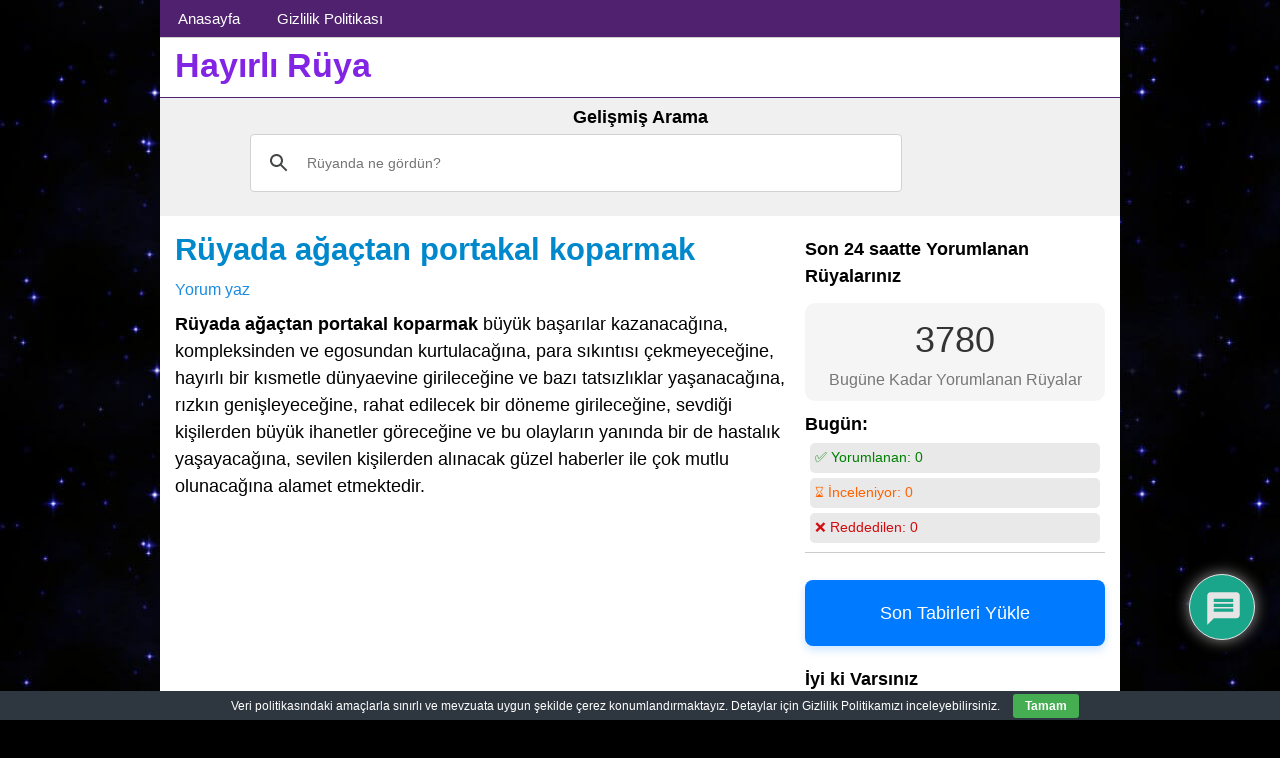

--- FILE ---
content_type: text/html; charset=utf-8
request_url: https://www.google.com/recaptcha/api2/aframe
body_size: 116
content:
<!DOCTYPE HTML><html><head><meta http-equiv="content-type" content="text/html; charset=UTF-8"></head><body><script nonce="GESpqd3ruDUUWYXTHLk3Pg">/** Anti-fraud and anti-abuse applications only. See google.com/recaptcha */ try{var clients={'sodar':'https://pagead2.googlesyndication.com/pagead/sodar?'};window.addEventListener("message",function(a){try{if(a.source===window.parent){var b=JSON.parse(a.data);var c=clients[b['id']];if(c){var d=document.createElement('img');d.src=c+b['params']+'&rc='+(localStorage.getItem("rc::a")?sessionStorage.getItem("rc::b"):"");window.document.body.appendChild(d);sessionStorage.setItem("rc::e",parseInt(sessionStorage.getItem("rc::e")||0)+1);localStorage.setItem("rc::h",'1769411893272');}}}catch(b){}});window.parent.postMessage("_grecaptcha_ready", "*");}catch(b){}</script></body></html>